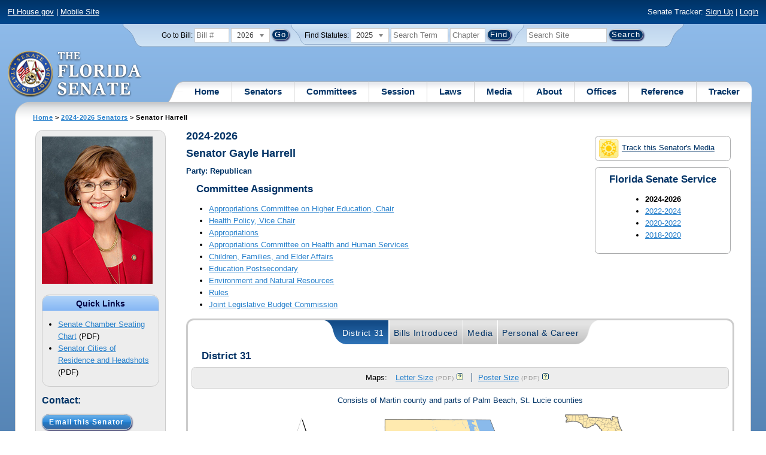

--- FILE ---
content_type: text/html; charset=utf-8
request_url: https://www.flsenate.gov/Senators/S31
body_size: 69057
content:
<!DOCTYPE html>

<html class="no-js">

<head>
    <meta charset="utf-8" />
    <link rel="apple-touch-icon" href="/Content/img/apple-touch-icon.png">
    <link rel="apple-touch-icon" sizes="72x72" href="/Content/img/apple-touch-icon-72x72-precomposed.png">
    <link rel="apple-touch-icon" sizes="57x57" href="/Content/img/apple-touch-icon-57x57-precomposed.png">
    <link rel="apple-touch-icon" sizes="114x114" href="/Content/img/apple-touch-icon-114x114-precomposed.png">
    <title>
    Senator Harrell - The Florida Senate
</title>
    <link href="/Content/css/styles.css" rel="stylesheet" type="text/css" media="screen" />
    <link href="/Content/css/print.css" rel="stylesheet" type="text/css" media="print" />
    <link href="/Content/css/chosen.css" rel="stylesheet" type="text/css" />
    
    <link href="/Content/themes/base/all.css" rel="stylesheet" type="text/css" media="screen" />
    <link href="/Areas/Senators/css/ShowSenator.css" rel="stylesheet" type="text/css" media="all" />



<script src="/Scripts/GoogleAnalytics.js"></script>

<script>
    initializeGoogleAnalytics('https://www.googletagmanager.com/gtag/js?id=', 'G-8CSBCL4LLF');
</script>

<script>
    initializeGoogleAnalytics('https://www.googletagmanager.com/gtag/js?id=', 'G-ZLT62P38CF');
</script>



</head>
<body>

    <!-- Transparent image to track how many users have JavaScript disabled -->
    <noscript><img src="/usercontent/img/icons/TransparentDot.gif" /></noscript>

    <script src="/Scripts/jquery-3.7.1.js"></script>
<script src="/Scripts/modernizr-2.6.2-respond-1.1.0.min.js"></script>
<script src="/Scripts/jquery.colorbox-min.js"></script>
<script src="/Scripts/jquery.placeholder.js"></script>
<script src="/Scripts/PhotoViewer.js"></script>
<script src="/Scripts/Tracker.js"></script>
<script src="/Scripts/chosen.jquery.js"></script>


    <!-- Htop: begin -->
    <div class="noindex">
        <!--noindex class tells Site Search Crawler to ignore html inside this tag-->

        <p id="skip"><a href="#menu">Skip to Navigation</a> | <a href="#main">Skip to Main Content</a> | <a href="#footer">Skip to Site Map</a></p>

        <div id="htop" class="grid-100 grid-parent clearfix">

            <p class="grid-50"><a href="http://www.flhouse.gov" id="FLHouseLink">FLHouse.gov</a> | <a class="GAMobile" href="/MobileSite">Mobile Site</a></p>
                <p class="grid-50 righttext">Senate Tracker: <a href="/Tracker/Signup">Sign Up</a> | <a href="/Tracker/Login">Login</a> </p>

        </div>
    </div>
    <!-- Htop: end -->
    <!-- Watch Session: end -->
    <div class="grid-container">
        <div class="grid-100">
            <div class="header-container">
                <!-- Search box: begin -->
                <div class="noindex">
                    <!--noindex class tells Site Search Crawler to ignore html inside this tag-->
                    <div id="searchbox">
                        <!--Go to Bill-->
                        <form action="/Session/Bill" method="post" class="form-inline">
                            <input name="__RequestVerificationToken" type="hidden" value="1k8aIhHPF5cfHfa7J9p3qJ5h9M0IailEWq6Pasj_7uy3-zYM2Cv9sjVCGPQs56_7rRbpbM5SBMgRWE8CG8W8AjDPF6ExrobKXh628tMKTFI1" />
                            <span>
                                <label for="BillNumber">Go to Bill:</label>
                            </span>
                            <input type="search" class="input-mini-em" name="BillNumber" id="BillNumber" placeholder="Bill #">
                            <label class="print" for="billYear">Year:</label>
                                <select name="SessionYear" id="billYear" class="aytdropdown">
                <option value="2026" selected="selected">2026</option>
                <option value="2025">2025</option>
                <option value="2025C">2025C</option>
                <option value="2025B">2025B</option>
                <option value="2025A">2025A</option>
                <option value="2024O">2024 Org.</option>
                <option value="2024">2024</option>
                <option value="2023C">2023C</option>
                <option value="2023">2023</option>
                <option value="2023B">2023B</option>
                <option value="2022A">2022A</option>
                <option value="2022O">2022 Org.</option>
                <option value="2022D">2022D</option>
                <option value="2022C">2022C</option>
                <option value="2022">2022</option>
                <option value="2021B">2021B</option>
                <option value="2021A">2021A</option>
                <option value="2021">2021</option>
                <option value="2020O">2020 Org.</option>
                <option value="2020">2020</option>
                <option value="2019I">2019 I</option>
                <option value="2019">2019</option>
                <option value="2018O">2018 Org.</option>
                <option value="2018">2018</option>
                <option value="2017A">2017A</option>
                <option value="2017">2017</option>
                <option value="2016O">2016 Org.</option>
                <option value="2016">2016</option>
                <option value="2015C">2015C</option>
                <option value="2015B">2015B</option>
                <option value="2015A">2015A</option>
                <option value="2015">2015</option>
                <option value="2014O">2014 Org.</option>
                <option value="2014A">2014A</option>
                <option value="2014">2014</option>
                <option value="2013">2013</option>
                <option value="2012O">2012 Org.</option>
                <option value="2012B">2012B</option>
                <option value="2012">2012</option>
                <option value="2011">2011</option>
                <option value="2010A">2010A</option>
                <option value="2010O">2010 Org.</option>
                <option value="2010C">2010C</option>
                <option value="2010">2010</option>
                <option value="2009B">2009B</option>
                <option value="2009">2009</option>
                <option value="2009A">2009A</option>
                <option value="2008O">2008 Org.</option>
                <option value="2008">2008</option>
                <option value="2007D">2007D</option>
                <option value="2007C">2007C</option>
                <option value="2007B">2007B</option>
                <option value="2007">2007</option>
                <option value="2007A">2007A</option>
                <option value="2006O">2006 Org.</option>
                <option value="2006">2006</option>
                <option value="2005B">2005B</option>
                <option value="2005">2005</option>
                <option value="2004A">2004A</option>
                <option value="2004O">2004 Org.</option>
                <option value="2004">2004</option>
                <option value="2003E">2003E</option>
                <option value="2003D">2003D</option>
                <option value="2003C">2003C</option>
                <option value="2003B">2003B</option>
                <option value="2003A">2003A</option>
                <option value="2003">2003</option>
                <option value="2002O">2002 Org.</option>
                <option value="2002E">2002E</option>
                <option value="2002D">2002D</option>
                <option value="2002">2002</option>
                <option value="2001C">2001C</option>
                <option value="2001B">2001B</option>
                <option value="2001">2001</option>
                <option value="2001A">2000A (Dec.)</option>
                <option value="2000O">2000 Org.</option>
                <option value="2000">2000</option>
                <option value="2000A">2000A (Jan.)</option>
                <option value="1999">1999</option>
                <option value="1998O">1998 Org</option>
                <option value="1998">1998</option>
    </select>


                            <input type="hidden" name="FromGoToBill" value="True" />
                            <input type="submit" value="Go" class="blue button round">
                        </form>
                        <input type="hidden" id="DefaultSessionYear" value="" /> 
                        <!-- Search Statutes -->
                        <form action="/Laws/Statutes" method="post" class="form-inline statuebox">
                            <input name="__RequestVerificationToken" type="hidden" value="IpWBFz9p4dKNkSATZdyj4ZZO8UJTnsmvLIFD_lnm_30Je6zvKcZ5iutssJku1yfh28VRapo7Ny492xh3ACGGx8TdibrfRue1HjLycD3L0sQ1" />
                            <span>Find Statutes:</span>
                            <label class="print" for="statuteYear">Year:</label>
                                <select name="StatuteYear" id="statuteYear" class="aytdropdown">
            <option value="2025">2025</option>
            <option value="2024">2024</option>
            <option value="2023">2023</option>
            <option value="2022">2022</option>
            <option value="2021">2021</option>
            <option value="2020">2020</option>
            <option value="2019">2019</option>
            <option value="2018">2018</option>
            <option value="2017">2017</option>
            <option value="2016">2016</option>
            <option value="2015">2015</option>
            <option value="2014">2014</option>
            <option value="2013">2013</option>
            <option value="2012">2012</option>
            <option value="2011">2011</option>
            <option value="2010">2010</option>
            <option value="2009">2009</option>
            <option value="2008">2008</option>
            <option value="2007">2007</option>
            <option value="2006">2006</option>
            <option value="2005">2005</option>
            <option value="2004">2004</option>
            <option value="2003">2003</option>
            <option value="2002">2002</option>
            <option value="2001">2001</option>
            <option value="2000">2000</option>
            <option value="1999">1999</option>
            <option value="1998">1998</option>
            <option value="1997">1997</option>
    </select>


                            <input type="search" name="StatuteSearchQuery" class="input-small-em" placeholder="Search Term">
                            <label class="print" for="statuteChap">Within Chapter:</label>
                            <input type="search" name="GoToChapter" id="statuteChap" class="input-mini-em" placeholder="Chapter">
                            <input type="submit" value="Find" class="blue button round">
                        </form>

                        <!--Search Flsenate.gov-->
                        <form accept-charset="utf-8" action="/search/results" class="form-inline" method="get">
                            <input type="search" autocomplete="off" class="input-medium-em" name="q" title="search" id="searchQuery" placeholder="Search Site">
                            <input type="submit" value="Search" class="blue button round">
                        </form>
                    </div>
                </div>
                <noscript>
                    <p class="right centertext redtext mar-bot0 width50" style="margin-top:3em;">Javascript must be enabled for site search.</p>
                </noscript>
                <!-- Search box: end -->
                <header class="wrapper clearfix">
                    <h1 class="print">The Florida Senate</h1>
                    <div id="logo">
                        <a href="/" class="logo sealsImg"></a>
                    </div>

                    <!-- Menu:start -->
                    <nav>
                        <ul id="menu">
                            <li class="first">
                                <a href="/">Home</a>
                            </li>

                            <li>
                                <a href="/Senators" class="drop">Senators</a>
                                <div class="dropdown_1column">
                                    <div class="col_1">
                                        <p><a href="/Senators">Senator List</a></p>
                                        <p><a href="/Senators/Find">Find Your Legislators</a></p>
                                        <p><a href="/Senators/Districts">District Maps</a></p>
                                        <p><a href="/Senators/VoteDisclosures">Vote Disclosures</a></p>
                                    </div>
                                </div>
                            </li>

                            <li>
                                <a href="/Committees" class="drop">Committees</a>
                                <div class="dropdown_1column">
                                    <div class="col_1">
                                        <p><a href="/Committees">Committee List</a></p>
                                        <p>
                                            <a href="/Committees/Publications">
                                                Committee<br />
                                                Publications
                                            </a>
                                        </p>
                                    </div>
                                </div>
                            </li>

                            <li>
                                <a href="/Session" class="drop">Session</a>
                                <div class="dropdown_3columns">
                                    <div class="col_1">
                                        <p><a href="/Session/Bills">Bills</a></p>
                                        <p><a href="/Session/Calendars">Calendars</a></p>
                                        <p><a href="/Session/Journals">Journals</a></p>
                                    </div>
                                    <div class="col_1">
                                        <p><a href="/Session/Appropriations">Appropriations</a></p>
                                        <p><a href="/Session/Conferences">Conferences</a></p>
                                        <p><a href="/Session/Reports">Reports</a></p>
                                    </div>
                                    <div class="col_1">
                                        <p><a href="/Session/ExecutiveAppointments">Executive Appointments</a></p>
                                        <p><a href="/Session/ExecutiveSuspensions">Executive Suspensions</a></p>
                                        <p><a href="/Session/Redistricting">Redistricting</a></p>
                                    </div>
                                </div>
                            </li>

                            <li>
                                <a href="/Laws" class="drop">Laws</a>
                                <div class="dropdown_2columns">
                                    <div class="col_1">
                                        <p><a href="/Laws/Statutes">Statutes</a></p>
                                        <p>
                                            <a href="/Search/StatuteSearchTips">
                                                Help Searching<br>
                                                Statutes
                                            </a>
                                        </p>
                                        <p><a href="/Laws/Constitution">Constitution</a></p>
                                    </div>
                                    <div class="col_1">
                                        <p><a href="http://laws.flrules.org/">Laws of Florida <span class="newWindowIco16 commonIco"></span></a></p>
                                        <p><a href="http://www.leg.state.fl.us/cgi-bin/View_Page.pl?Tab=info_center&Submenu=2&File=index.html&Directory=portal/legistore/&Location=app">Order - Legistore <span class="newWindowIco16 commonIco"></span></a></p>
                                    </div>
                                </div>
                            </li>

                            <li>
                                <a href="/Media" class="drop">Media</a>
                                <div class="dropdown_2columns">
                                    <div class="col_1">
                                        <p>
                                            <a href="/Media/VideoSchedule">
                                                Video Broadcast<br>
                                                Schedule
                                            </a>
                                        </p>
                                        <p><a href="/Media/Publications">Publications</a></p>
                                    </div>
                                    <div class="col_1">
                                        <p><a href="/Media/Videos">Videos</a></p>
                                        <p><a href="/Media/Topics">Topics</a></p>
                                    </div>
                                </div>
                            </li>

                            <li>
                                <a href="/About" class="drop">About</a>
                                <div class="dropdown_2columns">
                                    <div class="col_1">
                                        <p><a href="/About/Employment">Employment</a></p>
                                        <p><a href="/About/Accessibility">Accessibility</a></p>
                                    </div>
                                    <div class="col_1">
                                        <p><a href="/About/Visit">Visit Us</a> </p>
                                        <p><a href="/About/Contact">Contact Us</a></p>
                                        <p><a href=" https://senatepages.flsenate.gov/">Page Program</a></p>
                                    </div>
                                </div>
                            </li>

                            <li>
                                <a href="/Offices" class="drop">Offices</a>
                                <div class="dropdown_2columns align_right">
                                    <div class="col_1">
                                        <p><a href="/Offices/President">President's Office </a></p>
                                        <p><a href="/Offices/Majority">Majority Office</a></p>
                                    </div>
                                    <div class="col_1">
                                        <p><a href="/Offices/Minority">Minority Office</a></p>
                                        <p><a href="/Offices/Secretary">Secretary's Office </a></p>
                                    </div>
                                </div>
                            </li>

                            <li>
                                <a href="/Reference" class="drop">Reference</a>
                                <div class="dropdown_2columns align_right">
                                    <div class="col_1">
                                        <p><a href="/Reference/Glossary">Glossary</a></p>
                                        <p><a href="/Reference/FAQ">FAQ</a></p>
                                        <p><a href="/Reference/Help">Help</a></p>
                                        <p><a href="/Reference/Links">Links</a></p>
                                        <p><a href="/Search/SiteSearchTips">Search Tips</a></p>
                                    </div>
                                    <div class="col_1">
                                        <p><a href="/Reference/Publications">Publications</a></p>
                                        <p><a href="/Reference/SenateRules">Rules</a></p>
                                        <p><a href="/Reference/Publications/SenateHandbooks">Handbooks</a></p>
                                        <p><a href="/Reference/AdvisoryOpinions">Advisory Opinions</a></p>
                                        <p><a href="/Reference/PublicRecords">Public Records</a></p>
                                    </div>
                                </div>
                            </li>

                            <li class="last">
                                <a href="/Tracker">Tracker</a>
                                <div class="dropdown_1column align_right">
                                    <div class="col_1">

                                            <p><a href="/Tracker/Login">Login</a></p>
                                            <p><a href="/Tracker/Signup">Sign Up</a></p>
                                        <p><a href="/Tracker/Help">Tracker Help</a></p>
                                    </div>
                                </div>
                            </li>
                        </ul>
                    </nav>
                    <!-- Menu:end -->
                </header>
            </div>
            <div id="main" class="grid-100">
                <div class="main wrapper clearfix">
                    


                    
    <div id="breadcrumbs">
        <a href="/">Home</a> &gt; <a href="/Senators/2024-2026">2024-2026 Senators</a>  &gt; Senator Harrell
    </div>

                    

    <div class="grid-fixedLeft">

        
        <div id="sidebar" class="box rounded">

            
            <img src="/PublishedContent/Senators/2024-2026/Photos/s31_5348.jpg" width="185" border="0" alt='Senator Harrell'>
                <p class="redtext allcaps bold lgtext centertext"></p>
                            <div class="quicklink">
                    <p class="ql-title">Quick Links</p>
                    <ul>
                        
                            <li><a href="/PublishedContent/AdministrativePublications/seatingchart.pdf" target="_blank">Senate Chamber Seating Chart</a> (PDF)</li>
                                                    <li><a href="/UserContent/Senators/SenatorCitiesofResidence.pdf" target="_blank">Senator Cities of Residence and Headshots</a> (PDF)</li>
                    </ul>
                </div>
                            <h3 class="contact">Contact:</h3>
<a class="blue button buttonBig rounded printLinks contactSenator" data-ajax="true" data-ajax-mode="replace" data-ajax-update="#emailform-modal" data-districtNumber="31" data-senatorName="Gayle Harrell" href="/Senators/S31" style="display:none">Email this Senator</a>                <noscript><a href="mailto:harrell.gayle.web@flsenate.gov">harrell.gayle.web@flsenate.gov</a><br></noscript>



                <h4>District Office</h4>
                <div class="left">
                    312 SE Denver Avenue<br />
Stuart, FL  34994
<br />
(772) 221-4019<br />

<span style="font-style: normal">Senate VOIP: 43100</span>
<br />

<span style="font-style: normal">FAX (888) 263-7895</span>
<br />

                </div>
                <br class="clear" />
                    <h5>Legislative Aides</h5>
Ann Bolduc, Carrie Lira, and Karen Sweeney                    <hr />
                <h4>Satellite Office</h4>
                <div class="left">
                    Palm Beach County<br />
Jupiter Town Hall<br />
By Appointment Only<br />
(772) 221-4019<br />



                </div>
                <br class="clear" />
                    <hr />
                <h4>Tallahassee Office</h4>
                <div class="left">
                    404     Senate Building<br />
404 South Monroe Street<br />
Tallahassee, FL  32399-1100
<br />
(850) 487-5031<br />

<span style="font-style: normal">Senate VOIP: 5031</span>
<br />


                </div>
                <br class="clear" />

            
        </div>
        
    </div>
    <div class="senator grid-autoRight">

        
        <div class="memfloatcol right">
                <p class="imgBtn">
                    <a href="/Tracker/Track?key=3_31" id="trackerLink">
                        <span class="trackIco32 commonIco middle pad-right-tiny-em"></span>Track this Senator's Media
                    </a>
                </p>
                <div class="whiteBox rounded" style="border-radius:0.5em;border:.1em solid #a9aaab;margin-bottom:2em;">
        <h3 class="mar1em-right">Florida Senate Service</h3>
        <ul style="margin-left:4em">
                    <li class="bold">
                        2024-2026
                    </li>
                    <li>
                        <a href="/Senators/2022-2024/S31/5348">2022-2024</a>
                    </li>
                    <li>
                        <a href="/Senators/2020-2022/S25/5348">2020-2022</a>
                    </li>
                    <li>
                        <a href="/Senators/2018-2020/S25/5348">2018-2020</a>
                    </li>
        </ul>
    </div>


        </div>

        
        <h2>2024-2026</h2>
        <h2 class="senatorName">Senator Gayle Harrell</h2>
        <p class="bold bluetext grid_7">Party: Republican</p>


                <h3>Committee Assignments</h3>
                <ul>
                        <li>
                                <a href="/Committees/show/AHE">
                                    Appropriations Committee on Higher Education<span>, Chair</span>                                </a>
                        </li>
                        <li>
                                <a href="/Committees/show/HP">
                                    Health Policy<span>, Vice Chair</span>                                </a>
                        </li>
                        <li>
                                <a href="/Committees/show/AP">
                                    Appropriations                                </a>
                        </li>
                        <li>
                                <a href="/Committees/show/AHS">
                                    Appropriations Committee on Health and Human Services                                </a>
                        </li>
                        <li>
                                <a href="/Committees/show/CF">
                                    Children, Families, and Elder Affairs                                </a>
                        </li>
                        <li>
                                <a href="/Committees/show/HE">
                                    Education Postsecondary                                </a>
                        </li>
                        <li>
                                <a href="/Committees/show/EN">
                                    Environment and Natural Resources                                </a>
                        </li>
                        <li>
                                <a href="/Committees/show/RC">
                                    Rules                                </a>
                        </li>
                        <li>
                                <a href="http://www.leg.state.fl.us/cgi-bin/View_Page.pl?Tab=committees&Submenu=1&File=index_css.html&Directory=committees/joint/JLBC" target="_blank">
                                    Joint Legislative Budget Commission                                </a>
                        </li>
                </ul>

        
        <div class="tabbox rounded" id="memberPageTabInformation">
            <ul class="tabs" id="memberPageTabNavigation">
                <li class="first">
                    <a class="selected" href="?Tab=District#District" id="optionDistrict" data-default="true" data-name="District"
                       data-contentdiv="tabBodyDistrict">District 31</a>
                </li>
                <li>
                    <a href="?Tab=Bills#Bills" id="optionBills" data-default="false" data-name="Bills" data-contentdiv="tabBodyBills">Bills Introduced</a>
                </li>
                <li>
                    <a href="?Tab=Media#Media" id="optionMedia" data-default="false" data-name="Media" data-contentdiv="tabBodyMedia">Media</a>
                </li>
                <li class="last">
                    <a href="?Tab=Personal#Personal" id="optionPersonal" data-default="false" data-name="Personal" data-contentdiv="tabBodyPersonal">Personal &amp; Career</a>
                </li>
            </ul>

            <br class="clear" />

            
            <div class="tabbody " id="tabBodyDistrict">
                <div id="District"></div>
                <div id="district">
                    <h3>District 31</h3>
                    <div id="districtLinks" class="centertext">

                        <div>
                            Maps:
                            <ul class="inline">
                                <li>
                                    <a href="/PublishedContent/Session/Redistricting/Districts/sd2022/Letter/sd31_Lettersize.pdf"
                                        title="Print Letter Size Map of District 31" target="_blank">Letter Size</a>
                                    <span class="filetype">(pdf)</span> <a href="" class="districtHelp tooltip commonIco iconOnly" title="learn about printing district maps"></a>
                                </li>

                                <li class="noborder">
                                    <a href="/PublishedContent/Session/Redistricting/Districts/SD2022/poster/sd31_poster.pdf"
                                       title="Print Poster Size Map of District 31" target="_blank">Poster Size</a>
                                    <span class="filetype">(pdf)</span> <a href="" class="districtHelp tooltip commonIco iconOnly" title="learn about printing district maps"></a>
                                </li>
                            </ul>
                        </div>
                    </div>
                </div>

                <p class="bluetext pad-left10 centertext">
                    Consists of Martin county and parts of Palm Beach, St. Lucie counties
                </p>
                <p class="centertext">
                    <img src="/PublishedContent/Session/Redistricting/Districts/SD2022/webmaps/sd31_webmap.png"
                         alt="District 31 map" title="District 31 map" />
                </p>
            </div>
            

            
            <div class="tabbody " id="tabBodyBills" style="display: none">
                <div id="Bills"></div>
                <div class="filter rounded">
                    <form name="fiter-form" id="filter-form" class="centertext" action="/Senators/S31?Tab=Bills" method="post">
                        <input name="__RequestVerificationToken" type="hidden" value="oaWHvEtarbzE0FXKH0MhSTVZ3KFUKJrNgFDTDwJWdiE7IXRfe_Ms0z6ileVy-pEWMh5fvZpfCQgd5wbHME9BRva3LazuxYcGeEwwfaKJtH01" />
                        <!-- SessionYear dropdown -->
                        <label class="control-label" for="session-name">Sessions in this Term:</label>
                        <select name="sessionYear" id="session-name">
                            FLSenate.Models.VmSessionYearDropDown FLSenate.Models.VmSessionYearDropDown

            <option value="2026" selected="selected" >2026</option>    
            <option value="2025" >2025</option>        
            <option value="2025C" >2025C</option>        
            <option value="2025B" >2025B</option>        
            <option value="2025A" >2025A</option>        
            <option value="2024O" >2024 Org.</option>        

                        </select>
                        <input id="GoButton" class="rounded" type="submit" value="Go">
                    </form>
                </div>
                <h3 class="print">Bills Introduced</h3>
                <div id="Bills" class="tabcol-half left">
                    <h4>Introduced in 2026</h4>
                        <ul>
                                    <li>
                                        <a href="/Session/Bill/2026/58">S 58</a>
                                        <span class="bold bluetext">Animal Cremation</span><br />
                                        Last Action: 1/13/2026 Introduced
                                    </li>
                                    <li>
                                        <a href="/Session/Bill/2026/64">S 64</a>
                                        <span class="bold bluetext">Medical Review Committees</span><br />
                                        Last Action: 1/13/2026 Introduced
                                    </li>
                                    <li>
                                        <a href="/Session/Bill/2026/66">S 66</a>
                                        <span class="bold bluetext">Self-storage Spaces</span><br />
                                        Last Action: 9/24/2025 Withdrawn prior to introduction
                                    </li>
                                    <li>
                                        <a href="/Session/Bill/2026/68">S 68</a>
                                        <span class="bold bluetext">Health Care Patient Protection</span><br />
                                        Last Action: 1/13/2026 Introduced
                                    </li>
                                    <li>
                                        <a href="/Session/Bill/2026/70">S 70</a>
                                        <span class="bold bluetext">Step-therapy Protocols</span><br />
                                        Last Action: 1/13/2026 Introduced
                                    </li>
                                    <li>
                                        <a href="/Session/Bill/2026/72">S 72</a>
                                        <span class="bold bluetext">Individual Education Plans</span><br />
                                        Last Action: 1/13/2026 Introduced
                                    </li>
                                    <li>
                                        <a href="/Session/Bill/2026/74">S 74</a>
                                        <span class="bold bluetext">Social Work Licensure Interstate Compact</span><br />
                                        Last Action: 1/13/2026 Introduced
                                    </li>
                                    <li>
                                        <a href="/Session/Bill/2026/76">S 76</a>
                                        <span class="bold bluetext">Public Records and Meetings/Social Work Licensure Interstate Compact</span><br />
                                        Last Action: 1/13/2026 Introduced
                                    </li>
                                    <li>
                                        <a href="/Session/Bill/2026/98">S 98</a>
                                        <span class="bold bluetext">Self-storage Spaces</span><br />
                                        Last Action: 1/13/2026 Introduced
                                    </li>
                                    <li>
                                        <a href="/Session/Bill/2026/146">S 146</a>
                                        <span class="bold bluetext">Use of Artificial Intelligence by State Agencies</span><br />
                                        Last Action: 1/13/2026 Introduced
                                    </li>
                                    <li>
                                        <a href="/Session/Bill/2026/148">S 148</a>
                                        <span class="bold bluetext">Temporary Licensure of Anesthesiologist Assistants</span><br />
                                        Last Action: 1/13/2026 Introduced
                                    </li>
                                    <li>
                                        <a href="/Session/Bill/2026/152">S 152</a>
                                        <span class="bold bluetext">Medicaid Provider Networks</span><br />
                                        Last Action: 1/13/2026 Introduced
                                    </li>
                                    <li>
                                        <a href="/Session/Bill/2026/154">S 154</a>
                                        <span class="bold bluetext">Mobile Opportunity by Interstate Licensure Endorsement Act</span><br />
                                        Last Action: 1/13/2026 Introduced
                                    </li>
                                    <li>
                                        <a href="/Session/Bill/2026/206">S 206</a>
                                        <span class="bold bluetext">Students with Autism Spectrum Disorder</span><br />
                                        Last Action: 1/14/2026 CS by Education Pre-K - 12 read 1st time
                                    </li>
                                    <li>
                                        <a href="/Session/Bill/2026/254">S 254</a>
                                        <span class="bold bluetext">Nursing Education Programs</span><br />
                                        Last Action: 1/13/2026 Introduced
                                    </li>
                                    <li>
                                        <a href="/Session/Bill/2026/340">S 340</a>
                                        <span class="bold bluetext">Human Trafficking Training for Nursing Students</span><br />
                                        Last Action: 1/15/2026 On Committee agenda-- Health Policy, 01/20/26, 3:30 pm, 412 Knott Building 
                                    </li>
                                    <li>
                                        <a href="/Session/Bill/2026/390">S 390</a>
                                        <span class="bold bluetext">Living Organ Donation</span><br />
                                        Last Action: 1/13/2026 Introduced
                                    </li>
                                    <li>
                                        <a href="/Session/Bill/2026/402">S 402</a>
                                        <span class="bold bluetext">Offenses Evidencing Prejudice</span><br />
                                        Last Action: 1/13/2026 Introduced
                                    </li>
                                    <li>
                                        <a href="/Session/Bill/2026/480">S 480</a>
                                        <span class="bold bluetext">Information Technology</span><br />
                                        Last Action: 1/16/2026 Referred to Appropriations Committee on Agriculture, Environment, and General Government; Appropriations
                                    </li>
                                    <li>
                                        <a href="/Session/Bill/2026/568">S 568</a>
                                        <span class="bold bluetext">Managed Care Plans</span><br />
                                        Last Action: 1/13/2026 Introduced
                                    </li>
                                    <li>
                                        <a href="/Session/Bill/2026/572">S 572</a>
                                        <span class="bold bluetext">Ethics for Public Employees</span><br />
                                        Last Action: 1/14/2026 Now in Governmental Oversight and Accountability
                                    </li>
                                    <li>
                                        <a href="/Session/Bill/2026/576">S 576</a>
                                        <span class="bold bluetext">Local Government Cyber Security</span><br />
                                        Last Action: 1/13/2026 Introduced
                                    </li>
                                    <li>
                                        <a href="/Session/Bill/2026/580">S 580</a>
                                        <span class="bold bluetext">Local Licensing of Home Caregivers</span><br />
                                        Last Action: 1/13/2026 Introduced
                                    </li>
                                    <li>
                                        <a href="/Session/Bill/2026/784">S 784</a>
                                        <span class="bold bluetext">Medicaid Coverage of Continuous Glucose Monitors</span><br />
                                        Last Action: 1/13/2026 Introduced
                                    </li>
                                    <li>
                                        <a href="/Session/Bill/2026/788">S 788</a>
                                        <span class="bold bluetext">Health Care</span><br />
                                        Last Action: 1/13/2026 Introduced
                                    </li>
                                    <li>
                                        <a href="/Session/Bill/2026/1230">S 1230</a>
                                        <span class="bold bluetext">Perfluoroalkyl and Polyfluoroalkyl Substances</span><br />
                                        Last Action: 1/15/2026 On Committee agenda-- Environment and Natural Resources, 01/20/26, 1:00 pm, 110 Senate Building 
                                    </li>
                                    <li>
                                        <a href="/Session/Bill/2026/1238">S 1238</a>
                                        <span class="bold bluetext">Residential Living Arrangements</span><br />
                                        Last Action: 1/13/2026 Introduced
                                    </li>
                                    <li>
                                        <a href="/Session/Bill/2026/1288">S 1288</a>
                                        <span class="bold bluetext">Waterbody Designations/Andrew “Red” Harris Shoal</span><br />
                                        Last Action: 1/15/2026 On Committee agenda-- Environment and Natural Resources, 01/20/26, 1:00 pm, 110 Senate Building 
                                    </li>
                                    <li>
                                        <a href="/Session/Bill/2026/1290">S 1290</a>
                                        <span class="bold bluetext">Recovery Residence Accountability and Protection Act</span><br />
                                        Last Action: 1/13/2026 Introduced
                                    </li>
                                    <li>
                                        <a href="/Session/Bill/2026/1340">S 1340</a>
                                        <span class="bold bluetext">Coordinated Screening and Progress Monitoring</span><br />
                                        Last Action: 1/16/2026 Referred to Education Pre-K - 12; Appropriations Committee on Health and Human Services; Rules
                                    </li>
                                    <li>
                                        <a href="/Session/Bill/2026/1362">S 1362</a>
                                        <span class="bold bluetext">Advanced Air Mobility</span><br />
                                        Last Action: 1/16/2026 Referred to Transportation; Finance and Tax; Appropriations
                                    </li>
                                    <li>
                                        <a href="/Session/Bill/2026/1436">S 1436</a>
                                        <span class="bold bluetext">Grand Jury Testimony and Materials</span><br />
                                        Last Action: 1/16/2026 Referred to Judiciary; Criminal Justice; Rules
                                    </li>
                                    <li>
                                        <a href="/Session/Bill/2026/1438">S 1438</a>
                                        <span class="bold bluetext">Agency for Health Care Administration</span><br />
                                        Last Action: 1/16/2026 Referred to Health Policy; Appropriations Committee on Health and Human Services; Fiscal Policy
                                    </li>
                                    <li>
                                        <a href="/Session/Bill/2026/1736">S 1736</a>
                                        <span class="bold bluetext">Political Activity at Public Institutions of Higher Education</span><br />
                                        Last Action: 1/16/2026 Referred to Ethics and Elections; Judiciary; Rules
                                    </li>
                                    <li>
                                        <a href="/Session/Bill/2026/1764">S 1764</a>
                                        <span class="bold bluetext">YMCA</span><br />
                                        Last Action: 1/13/2026 Filed
                                    </li>
                        </ul>
                </div>

                <div id="CoBills" class="tabcol-half right">
                    <h4>Co-Introduced in 2026</h4>
                        <ul>
                                    <li>
                                        <a href="/Session/Bill/2026/150">S 150</a>
                                        <span class="bold bluetext">Designation of the State Birds</span><br />
                                        Last Action: 1/13/2026 Introduced
                                    </li>
                                    <li>
                                        <a href="/Session/Bill/2026/546">S 546</a>
                                        <span class="bold bluetext">Conservation Lands</span><br />
                                        Last Action: 1/14/2026 CS by Environment and Natural Resources read 1st time
                                    </li>
                        </ul>
                </div>
            </div>
            

            
            <div class="tabbody " id="tabBodyMedia" style="display: none">
                <div id="Media"></div>
                <h3 class="print">Media</h3>

                                    <div id="publications">
                        <div class="heading rounded">
                            <h4>Publications</h4>
                            <div class="viewall"><a href="/Media/Publications/Author/31">View All Publications</a></div>
                        </div>
                        <ul class="horiz-inline">
                                <li>
                                        <a href="/PublishedContent/Senators/2024-2026/5348/Documents/Martin_County_Delegation_Notice.pdf" target="_blank"><img src="/PublishedContent/Senators/2024-2026/5348/Documents/Martin_County_Delegation_Notice.jpg">2026 Martin County Legislative Delegation Meeting Notice</a>
                                        <span class="filetype">[pdf]</span>
                                                                           <span>09/02/2025</span> 
                                </li>
                                <li>
                                        <a href="/PublishedContent/Senators/2024-2026/5348/Documents/4_8_2025_Senator_Harrell_Marks_the_Installation_of_Veterans_Museum_Kiosks_in_the_Florida_Capitol.pdf" target="_blank"><img src="/PublishedContent/Senators/2024-2026/5348/Documents/4_8_2025_Senator_Harrell_Marks_the_Installation_of_Veterans_Museum_Kiosks_in_the_Florida_Capitol.jpg">Senator Harrell Marks the Installation of Veterans Museum Kiosks in the Florida Capitol</a>
                                        <span class="filetype">[pdf]</span>
                                                                           <span>04/08/2025</span> 
                                </li>
                                <li>
                                        <a href="/PublishedContent/Senators/2024-2026/5348/Documents/4_3_25_MEDIA_ADVISORY_Senator_Harrell_Marks_Installation_of_Veterans_Museum_Kiosks_In_the_Florida_Capitol.pdf" target="_blank"><img src="/PublishedContent/Senators/2024-2026/5348/Documents/4_3_25_MEDIA_ADVISORY_Senator_Harrell_Marks_Installation_of_Veterans_Museum_Kiosks_In_the_Florida_Capitol.jpg">Senator Harrell to Mark the Installation of Veterans Museum Kiosks in the Florida Capitol</a>
                                        <span class="filetype">[pdf]</span>
                                                                           <span>04/03/2025</span> 
                                </li>
                        </ul>
                    </div>
            </div>
            

            
            <div class="tabbody " id="tabBodyPersonal" style="display: none">
                <div id="Personal"></div>
                
                <div id="personalData">
                    <h3>Personal &amp; Career</h3>


                            <h4>Legislative Service</h4>
<ul class="fls_list_bulleted"><li>Elected to the Senate in 2018, reelected subsequently</li><li>House of Representatives, 2000-2008, 2010-2018</li></ul></ul>                            <h4>Other Public Service</h4>
<ul>
    <li>Florida Children & Youth Cabinet, 2010-2018</li>
    <li>Florida Commission on the Status of Women, 2018</li>
    <li>Health Information Technology Policy Committee Federal Advisory Committee, 2009-2018 (established under ARRA 2009)</li>
    <li>National Governors Association State Alliance on e-Health, 2004-2008</li>
    <li>Florida Interagency Coordinating Council for Infants & Toddlers, 2002-2006</li>
</ul>                            <h4>Honors and Awards</h4>
<ul>
    <li>Florida Children's Coalition, Lifetime Achievement Award</li>
    <li>Florida Medical Association, Legislator of the Year Award</li>
    <li>Florida Dental Association, Dr. Lewis Earle Legislative Service Award</li>
    <li>Florida Smart Justice Alliance, Bishop Frank Costantino Annual Award for Legislative Excellence</li>
    <li>Florida Alcohol and Drug Abuse Association, Legislator of the Year Award</li>
    <li>Associated Builders and Contractors, Friend of Free Enterprise Award</li>
    <li>Florida Osteopathic Medical Association, Legislator of the Year Award</li>
    <li>Florida Academy of Family Physicians, Legislator of the Year Award</li>
    <li>Florida Police Benevolent Association, Distinguished Legislator Award</li>
    <li>Associated Industries of Florida, "A" Ranking</li>
    <li>Florida Chamber of Commerce, "A" Ranking</li>
</ul>                            <h4>Affiliations</h4>
<ul>
    <li>Hibiscus Children's Center, Past Chair</li>
    <li>Education Foundation of Martin County</li>
    <li>Big Brothers Big Sisters of St. Lucie, Indian River, and Okeechobee Counties</li>
    <li>Southeast FL Behavioral Health Network</li>
    <li>HPS - Helping People Succeed, Past Chair</li>
</ul>                        <h4>Biographical Information</h4>
                        <table>
                            <tbody>
                                    <tr>
                                        <td scope="row" class="bold">Occupation: </td>
                                        <td>Health Information Technology Consultant; CEO Health IT Strategies</td>
                                    </tr>
                                                                                                    <tr>
                                        <td scope="row" class="bold">Children: </td>
                                        <td>Stephanie, Jennifer, Jamie, Melinda</td>
                                    </tr>
                                                                    <tr>
                                        <td scope="row" class="bold">Grandchildren: </td>
                                        <td>James, Jupiter, Justice, Nicole, Anna, Aaron, Tyler, Nicholas</td>
                                    </tr>
                                                                    <tr>
                                        <td scope="row" class="bold">Education: </td>
                                        <td><ul class="noBullet"><li>University of Florida, B.A., Spanish, 1964</li><li>University of Florida, M.A., Latin American Studies and History, 1977</li></ul></td>
                                    </tr>
                                                                    <tr>
                                        <td scope="row" class="bold">Born: </td>
                                        <td> in Nashville, Tennessee. Moved to Florida in 1957.</td>
                                    </tr>
                                                                                                                                    <tr>
                                        <td scope="row" class="bold">Religious Affiliation: </td>
                                        <td>Presbyterian</td>
                                    </tr>
                                                                    <tr>
                                        <td scope="row" class="bold">Recreation: </td>
                                        <td>Grandchildren, Gator football, travel, politics</td>
                                    </tr>
                            </tbody>
                        </table>
                </div>
            </div>
            
        </div>
        
    </div>
    <div id="hiddenHelp" style="display:none">
        <p>Flsenate.gov was designed with the user in mind. We welcome your input and ask that you <a href="mailto:webmaster@flsenate.gov?subject=Flsenate%20Input%20from%20Visitor">email</a> us with suggestions for future enhancements.</p><h2>Searches</h2><p>The following searches are available:</p><ol><li>Go directly to a bill. This is located at the top of every page on the site.<br><img src="https://www.flsenate.gov/UserContent/img/help/2013search-goBill.png" alt="Example of Go To Bill feature available on every page of flsenate.gov" width="271" height="39"></li><li>Search for a Statute. This is located at the top of every page on the site.<br><img src="https://www.flsenate.gov/UserContent/img/help/2013statutesearch.png" alt="Example of Go To Bill feature available on every page of flsenate.gov" width="385" height="39"></li><li>Site search powered by Google. This is also located at the top of every page. See <a href="/search/sitesearchtips">Site Search Tips</a> for more information.<br><img src="https://www.flsenate.gov/UserContent/img/help/2013sitesearch.png" alt="Example of Site Search available on every page of flsenate.gov" width="236" height="39"></li><li>Additional searches located on these pages:<ul><li><a href="/Session/Bills">Bills </a>- See <a href="/search/billsearchtips">Bill Search Tips </a>for more information.</li><li><a href="/Laws/Statutes">Statutes</a> - See <a href="/search/statutesearchtips">Statute Search Tips </a>for more information.</li><li><a href="/senators/find">Find your Senate and House State Legislators</a>, U.S. Representatives &amp; U.S. Senators by entering your US Postal address or Zip+4 Code.</li><li><a href="/Session/ExecutiveAppointments/">Executive Appointments</a></li><li><a href="/Media/PressReleases">Press Releases</a></li><li><a href="/Media/Publications">Publications</a><span style="display:none;">&nbsp;</span></li><li><a href="/Media/Videos">Videos</a></li></ul></li></ol><h2>Printing</h2><p>The website is automatically&nbsp;set up to remove the header and footer and only provide&nbsp;what's in the content area (with the white background). This will save on printing time and ink. Use your normal browser print buttons to print or CTRL+P.</p><h3>Printing District Maps</h3><p>From each Senator’s District tab two PDF maps are available.&nbsp; To print a district map that is 8.5 x 11 inches, select the Letter Size map.&nbsp; For a larger map, if you have a printer that can accommodate it, select the Poster Size map.&nbsp; Many copy centers have large-format printers.</p><p>A full-size poster is 42 x 63 inches, portrait or landscape (depending on the district). PDFs can be reduced to your preferred size. For example, reductions to 24 x 36 inches or 20 x 30 inches will fit standard poster frames. Prints can be as small as 11 x 17 inches, but the legibility suffers.&nbsp; To print from within Acrobat Reader, click the print icon <img src="https://www.flsenate.gov/UserContent/img/help/printerIcon.png" alt="Acrobat print icon" width="17" height="16">:</p><ul><li>For a full-size poster, set the page size to 42 x 63 inches.&nbsp; For reduced sizes, set the length or width 1.5 times the shorter dimension.</li><li>Set the correct orientation (portrait or landscape) for the map.</li><li>Select "Autorotate" and "Small" margins, if available.</li><li>Set page scaling option to "Fit" or "Fit to Printable Area".</li></ul>
    </div>
    <div class="districtHelp-modal" title="Printing District Maps"></div>
    <div id="emailform-modal" title="Email the Senator"></div>
    <div id="proxySubmit"></div>

                </div>
                <!-- #main:end -->
            </div>
            <!-- #main-container:end  -->
            <!-- Footer: begin-->
            <footer id="footer">
                <!--Footer Site Map Nav: begin-->
                <nav>
                    <a href="/" title="Home">
                        <p class="seal sealsImg iconOnly">Home</p>
                    </a>
                    <div class="grid-20">
                        <p><a href="/Senators">Senators</a></p>
                        <ul>
                            <li><a href="/Senators">Senator List</a></li>
                            <li><a href="/Senators/Find">Find Your Legislators</a></li>
                            <li><a href="/Senators/Districts">District Maps</a></li>
                            <li><a href="/Senators/VoteDisclosures">Vote Disclosures</a></li>
                        </ul>
                        <p><a href="/Committees">Committees</a></p>
                        <ul>
                            <li><a href="/Committees/#com-list">Committee List</a></li>
                            <li><a href="/Committees/Publications">Committee Publications</a></li>
                        </ul>
                        <p><a href="/Search/Results">Search</a></p>
                        <ul>
                            <li><a href="/Search/BillSearchTips">Bill Search Tips</a></li>
                            <li><a href="/Search/StatuteSearchTips">Statute Search Tips</a></li>
                            <li><a href="/Search/SiteSearchTips">Site Search Tips</a></li>
                        </ul>
                    </div>
                    <div class="grid-20">
                        <p><a href="/Session">Session</a></p>
                        <ul>
                            <li><a href="/Session/Bills">Bills</a></li>
                            <li><a href="/Session/Calendars">Calendars</a></li>
                            <li><a href="/Session/Journals">Journals</a></li>
                            <li><a href="/Session/Appropriations">Appropriations</a></li>
                            <li><a href="/Session/Conferences">Conferences</a></li>
                            <li><a href="/Session/Reports">Reports</a></li>
                            <li><a href="/Session/ExecutiveAppointments">Executive Appointments</a></li>
                            <li><a href="/Session/ExecutiveSuspensions">Executive Suspensions</a></li>
                            <li><a href="/Session/Redistricting">Redistricting</a></li>
                        </ul>
                        <p><a href="/Laws">Laws</a></p>
                        <ul>
                            <li><a href="/Laws/Statutes">Statutes</a></li>
                            <li><a href="/Laws/Constitution">Constitution</a></li>
                            <li><a href="http://laws.flrules.org/">Laws of Florida <span class="newWindowWhiteIco16 commonIco"></span></a></li>
                            <li><a href="http://www.leg.state.fl.us/cgi-bin/View_Page.pl?Tab=info_center&Submenu=2&File=index.html&Directory=portal/legistore/&Location=app">Order - Legistore <span class="newWindowWhiteIco16 commonIco"></span></a></li>
                        </ul>
                    </div>
                    <div class="grid-20">
                        <p><a href="/Media">Media</a></p>
                        <ul>
                            <li><a href="/Media/Publications">Publications</a></li>
                            <li><a href="/Media/Videos">Videos</a></li>
                            <li><a href="/Media/Topics">Topics</a></li>
                            <li><a href="/Media/VideoSchedule">Video Broadcast Schedule</a></li>
                        </ul>
                        <p><a href="/About">About</a></p>
                        <ul>
                            <li><a href="/About/Employment">Employment</a></li>
                            <li><a href="/About/Visit">Visit Us</a></li>
                            <li><a href="/About/Contact">Contact Us</a></li>
                            <li><a href=" https://senatepages.flsenate.gov/">Page Program</a></li>
                        </ul>
                    </div>
                    <div class="grid-20">
                        <p><a href="/Offices">Offices</a></p>
                        <ul>
                            <li><a href="/Offices/President">President's Office </a></li>
                            <li><a href="/Offices/Majority">Majority Office</a></li>
                            <li><a href="/Offices/Minority">Minority Office</a></li>
                            <li><a href="/Offices/Secretary">Secretary's Office</a></li>
                        </ul>
                        <p><a href="/Reference">Reference</a></p>
                        <ul>
                            <li><a href="/Reference/Glossary">Glossary</a></li>
                            <li><a href="/Reference/FAQ">FAQ</a></li>
                            <li><a href="/Reference/Help">Help</a></li>
                            <li><a href="/Reference/Links">Links</a></li>
                            <li><a href="/Search/SiteSearchTips">Search Tips</a></li>
                            <li><a href="/Reference/Publications">Publications</a></li>
                            <li><a href="/Reference/SenateRules">Rules</a></li>
                            <li><a href="/Reference/Publications/SenateHandbooks">Handbooks</a></li>
                            <li><a href="/Reference/AdvisoryOpinions">Advisory Opinions</a></li>
                            <li><a href="/Reference/PublicRecords">Public Records</a></li>
                        </ul>
                    </div>
                    <div class="grid-20">
                        <p><a href="/About/Contact#connect">Connect with the Senate</a></p>
                        <ul class="inline">
                            <li><a href="http://www.twitter.com/flsenate" class="twitterIco16 commonIco iconOnly">Twitter</a></li>
                            <li><a href="/Tracker/RSS" class="rssIco16 commonIco iconOnly">RSS</a></li>
                        </ul>
                        <br class="clear">
                        <p><a href="/Tracker">Senate Tracker</a></p>
                        <ul>

                                <li><a href="/Tracker/Login">Login</a></li>
                                <li><a href="/Tracker/Signup">Sign Up</a></li>
                            <li><a href="/Tracker/Help">Tracker Help</a></li>

                        </ul>
                        <p><a href="/About/Accessibility#plugins">Plug-ins</a></p>
                        <ul>
                            <li><a href="http://get.adobe.com/reader/" target="_blank">Adobe Acrobat Reader <span class="newWindowWhiteIco16 commonIco"></span></a></li>
                            <li><a href="http://www.winzip.com/win/en/downwz.htm" target="_blank">WinZip <span class="newWindowWhiteIco16 commonIco"></span></a></li>
                        </ul>
                    </div>
                </nav>
                <!--footer site map nav:end-->

                <div class="grid-100" id="disclaimer">
                    <div class="noindex">
                        <!--noindex class tells Site Crawler to ignore html inside this tag-->
                        <p>Disclaimer: The information on this system is unverified. The journals or printed bills of the respective chambers should be consulted for official purposes.</p>
                    </div>
                    <p>
                        <span class="noPrint">
                            <a href="/About/Privacy">Privacy Statement</a>|<a href="/About/Accessibility">Accessibility</a><br>
                        </span>
                        <div class="noindex">Copyright &copy; 2000- 2026 &nbsp;State of Florida.</div>
                    </p>
                </div>
                <!-- Footer: end -->
            </footer>
        </div>
    </div>

    


    <script src="/Scripts/jquery.history.js"></script>
    <script src="/Scripts/jquery.placeholder.js"></script>
    <script src="/Scripts/jquery.colorbox-min.js"></script>
    <script>
        $(function ()
        {
            //Google Analystics Event Handling
            AddGoogleTracking("#FLHouseLink", "Global", "Link Click", "FLHouse.gov");

            $(".GACalendarMenu").click(function ()
            {
                LogEvent("CalendarHome", "Link Click", $(this).text());
            });

            $(".GASlideMenuLink").click(function ()
            {
                LogEvent("Spotlights", "Menu", $(this).text()); //Slide Menu
            });

            $(".GAMobile").click(function ()
            {
                LogEvent("Mobile", "Link Click", "Mobile Site");
            });

            //Set Default Session Year data
            var defaultSession = $("#billYear").val();
            $("#DefaultSessionYear").val(defaultSession);
            $('input, textarea').placeholder();
            $("#session_name").chosen({ 'search_contains': true });
            //$('.chzn-drop').css({ "width": "100px" });
            $("#billYear").chosen({ 'search_contains': true });
            $(".aytdropdown").chosen({ 'search_contains': true });
            $('.chzn-drop').css({ "z-index": "1000", "text-align": "left" });
            $('#billYear_chzn .chzn-drop').css({ "width": "125px" });
            $('#session_name_chzn .chzn-drop').css({ "width": "125px" });
            $('#UserSelectedTerm_chzn .chzn-drop').css({ "width": "300px" });

        }); //end document.ready
        function RefreshTheData(data)
        {
            if (data != null)
            {
                $('#watchNow').show();
                $('#BillNumber').html(data.BillName);
                $('#BillOwner').html(data.BillOwner);
                $('#BillTitle').html(data.BillShortTitle);
            }
            else
            {
                $('#watchNow').hide();
            }
        }
    </script>

    
    <script src="/Scripts/jquery-ui-1.13.2.min.js"></script>
    <script src="/Scripts/jquery.unobtrusive-ajax.js"></script>
    <script src="/Areas/Senators/js/SenatorShow.js"></script>
    <script src="/Scripts/Tabs.js"></script>
    <script>
        $(function () {
            InitTabs(undefined, 'DEFAULT');
            AddGoogleTracking(".contactSenator", "Email", "Button Click", "Senator Harrell Email Form");
        });
    </script>


</body>
</html>


--- FILE ---
content_type: text/css
request_url: https://www.flsenate.gov/Areas/Senators/css/ShowSenator.css
body_size: 3833
content:
#templatePageTabInformation #memberPageTabNavigation {
    margin-bottom: 1em; /* addes space below tabs */
}

#templatePageTabInformation #tabBodyMedia h2 /* member page media tab */ {
    padding-left: 1em; /* left padding for rounded */
    background: none;
    margin: 0;
}

#templatePageTabInformation #tabBodyMedia ul /* member page media tab ul margin-left */ { /*  margin-left: 40px;*/
    margin-left: 3em; /* override layout.css #281 */
}

#templatePageTabInformation #press ul {
    margin-left: 3em;
}

#templatePageTabInformation #videos ul, /* member tab media */
#templatePageTabInformation #fav ul,
#templatePageTabInformation #photos ul {
    margin-left: 1em;
}

/*#photos ul.horiz-inline li {  override photo li width because undid hard code of img height and width attribute and picasa thumbnails are larger than youtube thumbnails  width: 145px; padding: 1em 0 0 .4em; }*/
div#tabBodyPersonal ul ul.second_level_bullet {
    margin-top: 0 !important;
    margin-bottom: 0 !important;
}

/* moves li over to the margin */
div#col2-l div#personalData ul.noBullet {
    margin-left: 0px;
}

#publications span.filetype {
    display: inline;
}

#publications img {
    border: .1em solid #333;
    max-height: 155px;
}

div#publications span.filetype { /* override style in font.css... not sure that is needed anymore (line 173) */
    font-size: 80%;
}

#tabBodyMedia #publications ul.horiz-inline {
    margin-left: 1em;
}

.mar-left20 {
    margin-left: 40px !important;
}

#district {
    margin: 0;
    padding: 0;
    width: auto;
}

#districtLinks {
    border: 1px solid #ccc;
    border-radius: .5em;
    background: #ededed;
    margin-left: 0;
    padding: .5em 1em;
    width: auto;
}

    #districtLinks ul {
        margin-left: 0;
        padding: 0;
    }

    #districtLinks li:not(:last-of-type) {
        border-right: 1px solid #036;
        padding: 0 10px;
    }
    /* #districtLinks li:first-of-type { padding-left: 0; } */ /*Uncomment if there needs to be a link to a new Interactive map in the future.*/
    #districtLinks li:last-of-type {
        padding: 0 10px;
    }

    #districtLinks ul {
        display: inline;
    }

    #districtLinks div {
        white-space: nowrap;
        display: inline-block;
    }
/*div.tabbody h3 { margin: 0 0 1em 0; }*/
div#personalData table {
    margin-left: 5px;
}

div#personalData td.bold {
    padding-right: 5px;
    text-align: right;
    width: 150px;
    vertical-align: top;
}

div#personalData ul.noBullet {
    margin: 0;
    padding: 0;
}

div#tabBodyPersonal ul ul.second_level_bullet {
    margin-top: 0 /*!important*/;
    margin-bottom: 0 /*!important*/;
}

#sidebar h3 {
    font-size: 125%;
    margin: 0;
}

#tabBodyBills div#Bills.tabcol-half.left {
    width: 52%;
}

#tabBodyBills div#CoBills.tabcol-half.right {
    width: 45%;
    margin-right: 1em;
}

    #tabBodyBills div#Bills.tabcol-half.left h4, #tabBodyBills div#CoBills.tabcol-half.right h4 {
        margin-left: 1.5em;
    }

#emailform-modal .header-container, #emailform-modal #htop {
    display: none;
}
/*Style added so if email fails top nav will not show in pop-up modal*/
#sidebar h4:first-of-type {
    margin: 1.5em 0 0;
}

#sidebar hr {
    border-style: solid;
    color: #ccc;
    margin: 1em 0;
    border-width: 1px;
}

#sidebar h5 {
    margin: 0.5em 0 0 0;
}

h4#socialMediaHeader {
    margin-top: 1.5em;
}

/*#tabBodyBills h4 {border-bottom: 1px solid #036;}
#tabBodyBills p {margin:.5em; margin-left:2em;padding: .2em; border-bottom: .1em solid #ededed;}
#tabBodyBills .tabcol-half p:nth-child(odd) {background:#ededed;}
#tabBodyBills p:hover {background:#d3e9ff !important;}*/

--- FILE ---
content_type: application/javascript
request_url: https://www.flsenate.gov/Areas/Senators/js/SenatorShow.js
body_size: 798
content:
// Javascript document

$(function () {
    $(".districtHelp").show();
    $(".districtHelp").click(function () {
        $(".districtHelp-modal").html($("#print_posters").html());
        $(".districtHelp-modal").dialog({
            closeText: "",
            height: 330,
            width: 700,
            modal: true
        });
        return false;
    });

    $(".contactSenator").show();
    $(".contactSenator").click(function () {
        var districtNumber = $(this).data('districtnumber');
        $("#emailform-modal").load('/Senators/s' + districtNumber + '/email');
        $("#emailform-modal").dialog({
            closeText: "",
            height: 800,
            width: 900,
            modal: true
        });
        return false;
    });
});